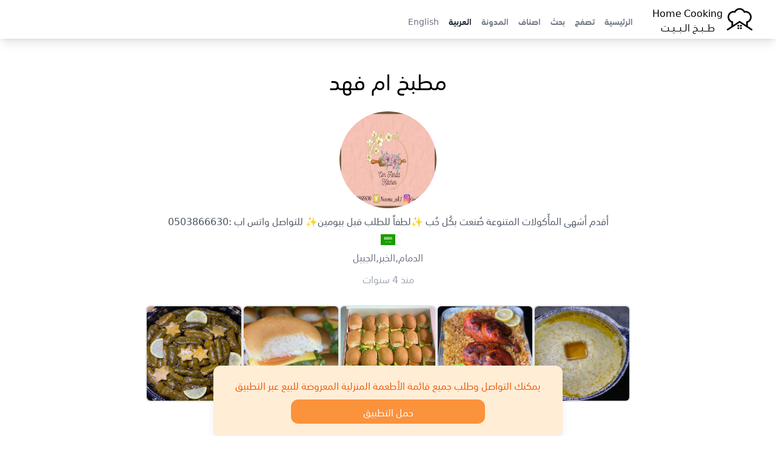

--- FILE ---
content_type: text/html; charset=UTF-8
request_url: https://home-cooking.biz/user/50044
body_size: 6719
content:
<!doctype html>
<html lang="ar">
<head>
    <meta charset="utf-8">
    <meta name="viewport" content="width=device-width, initial-scale=1">

    <link rel="apple-touch-icon" sizes="180x180" href="https://home-cooking.biz/build/assets/apple-touch-icon-Dxq-MQXt.png">
    <link rel="icon" type="image/png" sizes="32x32" href="https://home-cooking.biz/build/assets/favicon-32x32-UqQiChdC.png">
    <link rel="icon" type="image/png" sizes="16x16" href="https://home-cooking.biz/build/assets/favicon-16x16-BKY-VdGo.png">
    <link rel="manifest" href="https://home-cooking.biz/build/assets/site-B9Ae890R.webmanifest">
    <link rel="mask-icon" href="https://home-cooking.biz/build/assets/safari-pinned-tab-By-HM3nY.svg" color="#ffffff">

    <meta name="msapplication-TileColor" content="#00aba9">
    <meta name="theme-color" content="#ffffff">

    

    <!-- canonical mean the original. so if the url start with www we ignore it sine below we have canonical -->
    <!-- if the url does not start with www we indicate that we have self referencing canonical page -->
            <link rel="canonical" href="https://home-cooking.biz/user/50044" />
    
    <!-- if the url start with www we indicate that we have original page -->
    

    <!--  alternate links   -->
    <link rel=”alternate” hreflang="en"         href="https://home-cooking.biz/user/50044/?l=en"/>
    <link rel=”alternate” hreflang="ar"         href="https://home-cooking.biz/user/50044/?l=ar"/>
    <link rel="alternate" hreflang="x-default"  href="https://home-cooking.biz/user/50044"  />

            <title>مطبخ ام فهد</title>
        <meta name="title" content="مطبخ ام فهد">
        <meta property="og:title" content="مطبخ ام فهد">
        <meta property="twitter:title" content="مطبخ ام فهد">
    

    
            <meta name="description" content="أقدم أشهى المأَكولات المتنوعة صُنعت بكُل حُب
 
✨لطفاً للطلب قبل بيومين✨

للتواصل  واتس اب :0503866630">
        <meta property="og:description" content="أقدم أشهى المأَكولات المتنوعة صُنعت بكُل حُب
 
✨لطفاً للطلب قبل بيومين✨

للتواصل  واتس اب :0503866630">
        <meta property="twitter:description" content="أقدم أشهى المأَكولات المتنوعة صُنعت بكُل حُب
 
✨لطفاً للطلب قبل بيومين✨

للتواصل  واتس اب :0503866630">
    

            <meta property="og:url" content="https://home-cooking.biz/user/50044">
        <meta property="twitter:url" content="https://home-cooking.biz/user/50044">
    

            <meta property="og:image" content="https://home-cooking.blr1.cdn.digitaloceanspaces.com/avatars/50044_0cf6e7359faddbca60d0032ad57ef559.jpg">
        <meta property="twitter:image" content="https://home-cooking.blr1.cdn.digitaloceanspaces.com/avatars/50044_0cf6e7359faddbca60d0032ad57ef559.jpg">
    
    <meta property="og:type" content="website">

    <link rel="preload" as="style" href="https://home-cooking.biz/build/assets/app-2QvO0IKi.css" /><link rel="modulepreload" as="script" href="https://home-cooking.biz/build/assets/app-CIA0BIFZ.js" /><link rel="stylesheet" href="https://home-cooking.biz/build/assets/app-2QvO0IKi.css" /><script type="module" src="https://home-cooking.biz/build/assets/app-CIA0BIFZ.js"></script>

    <!-- Global site tag (gtag.js) - Google Analytics -->
    <script async src="https://www.googletagmanager.com/gtag/js?id=G-5QQ2RMH655"></script>
    <script>
        window.dataLayer = window.dataLayer || [];

        function gtag() {
            dataLayer.push(arguments);
        }

        gtag('js', new Date());
        gtag('config', 'G-5QQ2RMH655');
    </script>

    <script defer src="https://t.salehalzahrani.com/script.js" data-website-id="c193b3e1-a95b-415d-9d67-5ca5a70c75d5"></script>

</head>

<body dir="rtl">

<nav x-data="{ open: false }">
    <div class="mx-auto px-2 sm:px-6 lg:px-8 shadow-lg">
        <div class="relative flex h-16 items-center justify-between">

            <div class="absolute inset-y-0 left-0  flex items-center sm:hidden">
                <!-- Mobile menu button-->
                <button x-cloak  type="button" @click="open = !open"
                        class="inline-flex items-center justify-center rounded-md p-2 text-gray-400 hover:bg-gray-700 hover:text-white focus:outline-none focus:ring-2 focus:ring-inset focus:ring-white"
                        aria-controls="mobile-menu" aria-expanded="false">
                    <span class="sr-only">Open main menu</span>

                    <svg x-show="!open" class="block h-6 w-6" xmlns="http://www.w3.org/2000/svg" fill="none" viewBox="0 0 24 24"
                         stroke-width="1.5" stroke="currentColor" aria-hidden="true">
                        <path stroke-linecap="round" stroke-linejoin="round"
                              d="M3.75 6.75h16.5M3.75 12h16.5m-16.5 5.25h16.5"/>
                    </svg>

                    <svg x-show="open" class="h-6 w-6" xmlns="http://www.w3.org/2000/svg" fill="none" viewBox="0 0 24 24"
                         stroke-width="1.5" stroke="currentColor" aria-hidden="true">
                        <path stroke-linecap="round" stroke-linejoin="round" d="M6 18L18 6M6 6l12 12"/>
                    </svg>
                </button>
            </div>

            <div class="flex flex-1 items-center sm:items-stretch justify-start">
                <div class="flex flex-shrink-0 items-center">
                    <a href="https://home-cooking.biz?l=ar" title="Home Cooking | طبخ البيت" class="flex items-center">

                        <svg version="1.0" xmlns="http://www.w3.org/2000/svg"
     width="1065.000000pt" height="1065.000000pt" viewBox="0 0 1065.000000 1065.000000"
     preserveAspectRatio="xMidYMid meet"  class="w-14 h-14">
    <g transform="translate(0.000000,1065.000000) scale(0.100000,-0.100000)"
       fill="#000000" stroke="none">
        <path d="M5120 8854 c-247 -31 -507 -115 -715 -231 -270 -150 -481 -347 -695
-650 -14 -20 -19 -20 -95 -11 -157 19 -449 -5 -637 -53 -668 -169 -1204 -704
-1373 -1369 -116 -456 -64 -928 147 -1337 101 -197 213 -347 379 -508 166
-161 345 -282 539 -367 l100 -43 -2 -545 -3 -544 -755 -493 c-415 -271 -755
-498 -754 -506 2 -24 257 -408 268 -403 6 2 862 558 1901 1236 1040 678 1895
1233 1900 1233 6 0 861 -555 1900 -1233 1040 -678 1895 -1234 1901 -1236 11
-5 266 379 268 403 1 8 -339 235 -754 506 l-755 493 -3 544 -2 545 100 43
c315 137 620 397 816 697 293 448 382 991 249 1515 -169 665 -705 1200 -1373
1369 -188 48 -480 72 -637 53 -76 -9 -81 -9 -95 11 -292 414 -603 654 -1031
796 -187 63 -312 82 -544 86 -115 2 -226 1 -245 -1z m522 -528 c264 -63 490
-190 679 -380 116 -117 193 -227 284 -407 42 -82 81 -149 88 -149 7 0 28 5 47
10 97 28 296 61 400 67 135 7 269 -7 410 -43 531 -134 939 -573 1036 -1114 23
-129 23 -363 0 -490 -57 -313 -228 -615 -464 -816 -187 -160 -366 -247 -674
-329 l-68 -18 0 -563 c0 -310 -2 -564 -4 -564 -3 0 -464 299 -1025 665 -561
366 -1023 665 -1026 665 -3 0 -465 -299 -1026 -665 -562 -366 -1023 -665
-1025 -665 -2 0 -4 254 -4 564 l0 563 -67 18 c-309 82 -488 169 -675 329 -236
201 -407 502 -465 816 -23 126 -22 360 1 490 55 309 219 600 454 806 279 245
634 370 992 351 104 -6 303 -39 400 -67 19 -5 40 -10 47 -10 7 0 46 67 88 149
91 180 168 290 284 407 189 190 415 317 680 381 193 46 440 46 633 -1z"/>
        <path d="M4670 3325 l0 -265 265 0 265 0 0 265 0 265 -265 0 -265 0 0 -265z"/>
        <path d="M5450 3325 l0 -265 265 0 265 0 0 265 0 265 -265 0 -265 0 0 -265z"/>
        <path d="M4677 2823 c-4 -3 -7 -123 -7 -265 l0 -258 265 0 265 0 -2 263 -3
262 -256 3 c-140 1 -258 -1 -262 -5z"/>
        <path d="M5457 2823 c-4 -3 -7 -123 -7 -265 l0 -258 265 0 265 0 -2 263 -3
262 -256 3 c-140 1 -258 -1 -262 -5z"/>
    </g>
</svg>

                        <p class="text-center">Home Cooking<br>طـــبــخ الــبـــيــت</p>
                    </a>
                </div>
                <div class="hidden sm:ml-6 sm:block mx-8">
                    <div class="flex space-x-4 space-x-reverse  pt-5">

                        
                            <a href="/" title="الرئيسية"
                               class="text-sm font-medium  text-gray-500" >الرئيسية</a>

                        
                            <a href="/explore" title="تصفح"
                               class="text-sm font-medium  text-gray-500" >تصفح</a>

                        
                            <a href="https://home-cooking.biz/search" title="بحث"
                               class="text-sm font-medium  text-gray-500" >بحث</a>

                        
                            <a href="https://home-cooking.biz/categories" title="اصناف"
                               class="text-sm font-medium  text-gray-500" >اصناف</a>

                        
                            <a href="/blog" title="المدونة"
                               class="text-sm font-medium  text-gray-500" >المدونة</a>

                        
                            <a href="https://home-cooking.biz/user/50044?l=ar" title="العربية"
                               class="text-sm font-medium text-gray-900 text-gray-500" aria-current=&quot;page&quot;>العربية</a>

                        
                            <a href="https://home-cooking.biz/user/50044?l=en" title="English"
                               class="text-sm font-medium  text-gray-500" >English</a>

                        
                    </div>
                </div>
            </div>
        </div>
    </div>

    <!-- Mobile menu, show/hide based on menu state. -->
    <div x-show="open" class="sm:hidden" id="mobile-menu">
        <div class="space-y-1 px-2 pt-2 pb-3">

            
                <a href="/" title="الرئيسية"
                   class="block px-3 py-2 rounded-md text-base font-medium  text-gray-500" >الرئيسية</a>

            
                <a href="/explore" title="تصفح"
                   class="block px-3 py-2 rounded-md text-base font-medium  text-gray-500" >تصفح</a>

            
                <a href="https://home-cooking.biz/search" title="بحث"
                   class="block px-3 py-2 rounded-md text-base font-medium  text-gray-500" >بحث</a>

            
                <a href="https://home-cooking.biz/categories" title="اصناف"
                   class="block px-3 py-2 rounded-md text-base font-medium  text-gray-500" >اصناف</a>

            
                <a href="/blog" title="المدونة"
                   class="block px-3 py-2 rounded-md text-base font-medium  text-gray-500" >المدونة</a>

            
                <a href="https://home-cooking.biz/user/50044?l=ar" title="العربية"
                   class="block px-3 py-2 rounded-md text-base font-medium text-gray-900 text-gray-500" aria-current=&quot;page&quot;>العربية</a>

            
                <a href="https://home-cooking.biz/user/50044?l=en" title="English"
                   class="block px-3 py-2 rounded-md text-base font-medium  text-gray-500" >English</a>

            
        </div>
    </div>
</nav>


<main class="py-4">
        <p class="text-center text-4xl my-8 mx-4">
        مطبخ ام فهد
    </p>

    <a href="https://home-cooking.biz/userRedirect/50044" class="text-decoration-none">

    <div class="text-center">

        <img src="https://home-cooking.blr1.cdn.digitaloceanspaces.com/avatars/50044_0cf6e7359faddbca60d0032ad57ef559.jpg" class="w-40 h-40 rounded-full mx-auto" alt="مطبخ ام فهد" />

                    <p class="m-2 text-gray-600">
                أقدم أشهى المأَكولات المتنوعة صُنعت بكُل حُب
 
✨لطفاً للطلب قبل بيومين✨

للتواصل  واتس اب :0503866630
            </p>
        
                    <img class="mx-auto h-6 w-6" src="https://cdn.jsdelivr.net/npm/flag-icons@6.3.0/flags/4x3/sa.svg" alt="SA" />
        
                    <p class="m-1 text-gray-500">
                الدمام,الخبر,الجبيل
            </p>
        
        <p class="mt-3 text-gray-400">منذ 4 سنوات</p>
    </div>
</a>



    <div class="flex flex-wrap gap-4 place-content-center mt-8">
    
        <div>
            <img  class="border-2 rounded-lg w-40 h-40 " src="https://home-cooking.blr1.cdn.digitaloceanspaces.com/images/96511_8ab1807c0ebdc80e8347b127284dcb9e.jpg" alt="هريس" />
        </div>

    
        <div>
            <img  class="border-2 rounded-lg w-40 h-40 " src="https://home-cooking.blr1.cdn.digitaloceanspaces.com/images/96510_3fb52ac710850dba089ada0d158e39ad.jpg" alt="كبسة دجاج" />
        </div>

    
        <div>
            <img  class="border-2 rounded-lg w-40 h-40 " src="https://home-cooking.blr1.cdn.digitaloceanspaces.com/images/96509_3fb52ac710850dba089ada0d158e39ad.jpg" alt="ساندوتش كودو دجاج" />
        </div>

    
        <div>
            <img  class="border-2 rounded-lg w-40 h-40 " src="https://home-cooking.blr1.cdn.digitaloceanspaces.com/images/96508_770cdaa4219899f15dddaf9afe5c4c41.jpg" alt="ساندوتش كودو دجاج اللذيذة" />
        </div>

    
        <div>
            <img  class="border-2 rounded-lg w-40 h-40 " src="https://home-cooking.blr1.cdn.digitaloceanspaces.com/images/96507_770cdaa4219899f15dddaf9afe5c4c41.jpg" alt="ورق عنب لذيييييذ حامض وناطع" />
        </div>

    </div>




    <div class="sticky inset-x-0 bottom-0 mt-12 mb-12 my-2 mx-4 h-max">
    <div class="rounded-xl bg-orange-100 shadow-lg text-orange-600 text-center p-5 max-w-xl mx-auto mb-2">
        <p>يمكنك التواصل وطلب جميع قائمة الأطعمة المنزلية المعروضة للبيع عبر التطبيق</p>
        <a class="p-2 bg-orange-400 text-white rounded-xl mt-3 block max-w-xs mx-auto" href="https://onelink.to/nx64xg">حمل التطبيق</a>
    </div>
</div></main>
<hr/>

<div class="flex items-center justify-center gap-4 place-content-center justify-items-center text-center text-orange-400 mt-8">






                        <a href="https://home-cooking.biz/contact/twitter" aria-label="Contact us on Twitter" target="_blank" class="rounded-full bg-orange-400 border-2 w-10 h-10 inline-flex items-center place-content-center">
                <svg  width="20" height="20" class="fill-white" viewBox="0 0 512 512" xml:space="preserve" xmlns="http://www.w3.org/2000/svg"><path d="M346.8,80c22.3,0,43.8,9.3,59,25.6l6.1,6.5l8.7-1.7c4.5-0.9,8.9-1.9,13.3-3.1c-1,1.4-5.7,6.1-11,10.8  c-4.5,4-17.8,16.5-17.8,16.5s13,4.1,21.1,5s17.4-0.6,18.9-0.8c-2.8,2.3-7.8,5.8-10.8,7.9l-7,5.1l0.4,8.6c0.2,3.8,0.3,7.8,0.3,11.8  c0,30.2-5.9,61.8-17,91.5c-11.7,31.2-28.5,59.4-50,83.8c-23,26.1-50.2,46.5-81.1,60.8c-33.8,15.7-71.3,23.6-111.5,23.6  c-28.9,0-57.4-4.8-84.5-14.2c9.9-1.9,19.6-4.6,29.1-7.9c21.7-7.6,41.9-18.7,60.1-33l35.3-27.7l-44.9-0.8  c-26.1-0.5-49.7-13.4-64.3-33.9c7.3-0.5,14.5-1.8,21.5-3.7l60.7-20.2l-61.7-10.9c-29.6-5.9-52.8-27.9-61.3-55.8  c7.8,2,15.4,2.8,23.9,3.3c0,0,31.8,1.4,55.8-0.1c-13-6.2-46.4-29.2-46.4-29.2c-22.5-15.1-36-40.2-36-67.4c0-6.4,0.8-12.8,2.2-19  c21.9,22.4,47,41.1,75.1,55.5c37,19.1,76.9,29.8,118.6,31.9l21.2,1.1l-4.8-20.7c-1.4-5.9-2.1-12.1-2.1-18.5  C265.9,116.3,302.2,80,346.8,80 M346.8,64c-53.5,0-96.8,43.4-96.8,96.9c0,7.6,0.8,15,2.5,22.1C172,179,100.6,140.4,52.9,81.7  c-8.3,14.3-13.1,31-13.1,48.7c0,33.6,17.1,63.3,43.1,80.7C67,210.7,52,206.3,39,199c0,0.4,0,0.8,0,1.2c0,47,33.4,86.1,77.7,95  c-8.1,2.2-16.7,3.4-25.5,3.4c-6.2,0-12.3-0.6-18.2-1.8c12.3,38.5,48.1,66.5,90.5,67.3c-33.1,26-74.9,41.5-120.3,41.5  c-7.8,0-15.5-0.5-23.1-1.4C62.9,432,113.8,448,168.4,448C346.6,448,444,300.3,444,172.2c0-4.2-0.1-8.4-0.3-12.5  c18.9-13.7,35.3-30.7,48.3-50.2c-17.4,7.7-36,12.9-55.6,15.3c20-12,35.4-31,42.6-53.6c-18.7,11.1-39.4,19.2-61.5,23.5  C399.8,75.8,374.6,64,346.8,64L346.8,64z"/></svg>
            </a>
        
                    <a href="https://home-cooking.biz/contact/instagram" aria-label="Contact us on Instagram" target="_blank" class="rounded-full bg-orange-400 border-2 w-10 h-10  inline-flex items-center place-content-center">
                <svg stroke-width="10" width="20" height="20" class="fill-white" xmlns="http://www.w3.org/2000/svg" x="0px" y="0px" viewBox="0 0 56.7 56.7"   xml:space="preserve">
<g>
    <path d="M28.2,16.7c-7,0-12.8,5.7-12.8,12.8s5.7,12.8,12.8,12.8S41,36.5,41,29.5S35.2,16.7,28.2,16.7z M28.2,37.7
		c-4.5,0-8.2-3.7-8.2-8.2s3.7-8.2,8.2-8.2s8.2,3.7,8.2,8.2S32.7,37.7,28.2,37.7z"/>
    <circle cx="41.5" cy="16.4" r="2.9"/>
    <path d="M49,8.9c-2.6-2.7-6.3-4.1-10.5-4.1H17.9c-8.7,0-14.5,5.8-14.5,14.5v20.5c0,4.3,1.4,8,4.2,10.7c2.7,2.6,6.3,3.9,10.4,3.9
		h20.4c4.3,0,7.9-1.4,10.5-3.9c2.7-2.6,4.1-6.3,4.1-10.6V19.3C53,15.1,51.6,11.5,49,8.9z M48.6,39.9c0,3.1-1.1,5.6-2.9,7.3
		s-4.3,2.6-7.3,2.6H18c-3,0-5.5-0.9-7.3-2.6C8.9,45.4,8,42.9,8,39.8V19.3c0-3,0.9-5.5,2.7-7.3c1.7-1.7,4.3-2.6,7.3-2.6h20.6
		c3,0,5.5,0.9,7.3,2.7c1.7,1.8,2.7,4.3,2.7,7.2V39.9L48.6,39.9z"/>
</g>
</svg>
            </a>
        

                    <a href="https://home-cooking.biz/contact/whatsapp" aria-label="Contact us on Whatsapp" target="_blank" class="rounded-full bg-orange-400 border-2 w-10 h-10 inline-flex items-center place-content-center">
                <svg xmlns="http://www.w3.org/2000/svg" width="20" height="20" class="fill-white" viewBox="0 0 509 512">
                    <path d="M259.253137,0.00180389396 C121.502859,0.00180389396 9.83730687,111.662896 9.83730687,249.413175 C9.83730687,296.530232 22.9142299,340.597122 45.6254897,378.191325 L0.613226597,512.001804 L138.700183,467.787757 C174.430395,487.549184 215.522926,498.811168 259.253137,498.811168 C396.994498,498.811168 508.660049,387.154535 508.660049,249.415405 C508.662279,111.662896 396.996727,0.00180389396 259.253137,0.00180389396 L259.253137,0.00180389396 Z M259.253137,459.089875 C216.65782,459.089875 176.998957,446.313956 143.886359,424.41206 L63.3044195,450.21808 L89.4939401,372.345171 C64.3924908,337.776609 49.5608297,295.299463 49.5608297,249.406486 C49.5608297,133.783298 143.627719,39.7186378 259.253137,39.7186378 C374.871867,39.7186378 468.940986,133.783298 468.940986,249.406486 C468.940986,365.025215 374.874096,459.089875 259.253137,459.089875 Z M200.755924,146.247066 C196.715791,136.510165 193.62103,136.180176 187.380228,135.883632 C185.239759,135.781068 182.918689,135.682963 180.379113,135.682963 C172.338979,135.682963 164.002301,138.050856 158.97889,143.19021 C152.865178,149.44439 137.578667,164.09322 137.578667,194.171258 C137.578667,224.253755 159.487251,253.321759 162.539648,257.402027 C165.600963,261.477835 205.268745,324.111057 266.985579,349.682963 C315.157262,369.636141 329.460495,367.859106 340.450462,365.455539 C356.441543,361.9639 376.521811,350.186865 381.616571,335.917077 C386.711331,321.63837 386.711331,309.399797 385.184018,306.857991 C383.654475,304.305037 379.578667,302.782183 373.464955,299.716408 C367.351242,296.659552 337.288812,281.870254 331.68569,279.83458 C326.080339,277.796676 320.898622,278.418749 316.5887,284.378615 C310.639982,292.612729 304.918689,301.074268 300.180674,306.09099 C296.46161,310.02856 290.477218,310.577055 285.331175,308.389764 C278.564174,305.506821 259.516237,298.869139 236.160607,278.048627 C217.988923,261.847958 205.716906,241.83458 202.149458,235.711949 C198.582011,229.598236 201.835077,225.948292 204.584241,222.621648 C207.719135,218.824546 210.610997,216.097679 213.667853,212.532462 C216.724709,208.960555 218.432625,207.05866 220.470529,202.973933 C222.508433,198.898125 221.137195,194.690767 219.607652,191.629452 C218.07588,188.568136 205.835077,158.494558 200.755924,146.247066 Z"/>
                </svg>
            </a>
        
                    <a href="https://home-cooking.biz/contact/email" aria-label="Contact us by Email" target="_blank" class="rounded-full bg-orange-400 border-2 w-10 h-10  inline-flex items-center place-content-center">
                <svg  width="20" height="20"  class="fill-white" viewBox="0 0 48 48" xml:space="preserve" xmlns="http://www.w3.org/2000/svg"><g id="Expanded">
                        <g>
                            <g>
                                <path d="M44,40H4c-2.206,0-4-1.794-4-4V12c0-2.206,1.794-4,4-4h40c2.206,0,4,1.794,4,4v24C48,38.206,46.206,40,44,40z M4,10     c-1.103,0-2,0.897-2,2v24c0,1.103,0.897,2,2,2h40c1.103,0,2-0.897,2-2V12c0-1.103-0.897-2-2-2H4z"/>
                            </g>
                            <g>
                                <path d="M24,29.191L6.457,17.84c-0.464-0.301-0.597-0.919-0.297-1.383s0.919-0.596,1.383-0.297L24,26.809L40.457,16.16     c0.464-0.299,1.083-0.167,1.383,0.297s0.167,1.082-0.297,1.383L24,29.191z"/>
                            </g>
                            <g>
                                <path d="M6.001,34c-0.323,0-0.641-0.156-0.833-0.445c-0.307-0.46-0.183-1.08,0.277-1.387l9-6c0.46-0.307,1.081-0.183,1.387,0.277     c0.307,0.46,0.183,1.08-0.277,1.387l-9,6C6.384,33.945,6.191,34,6.001,34z"/>
                            </g>
                            <g>
                                <path d="M41.999,34c-0.19,0-0.383-0.055-0.554-0.168l-9-6c-0.46-0.307-0.584-0.927-0.277-1.387     c0.306-0.46,0.926-0.584,1.387-0.277l9,6c0.46,0.307,0.584,0.927,0.277,1.387C42.64,33.844,42.322,34,41.999,34z"/>
                            </g>
                        </g>
                    </g>
                </svg>

            </a>
        
                    <a href="https://home-cooking.biz/contact/snapchat" aria-label="Contact us by Snapchat" target="_blank" class="rounded-full bg-orange-400 border-2 w-10 h-10 inline-flex items-center place-content-center">
                <svg xmlns="http://www.w3.org/2000/svg" width="20" height="20" class="fill-white" viewBox="0 0 24 24">
                    <path d="M23.63,17.52a7.46,7.46,0,0,1-5.07-4l2.19-1.71a1.5,1.5,0,0,0-1.2-2.66L18,9.45A7.79,7.79,0,0,0,16.6,3,5.9,5.9,0,0,0,12,1,5.9,5.9,0,0,0,7.4,3,7.79,7.79,0,0,0,6,9.47L4.46,9.18a1.49,1.49,0,0,0-1.21,2.64l2.2,1.71a7.49,7.49,0,0,1-5.08,4A.5.5,0,0,0,0,18c0,.62.4,1.37,1.83,1.37.28,0,.58,0,.86,0s.46,0,.65,0,.27,0,.27,0A2.21,2.21,0,0,1,4,20.5a.5.5,0,0,0,.5.5h2a5,5,0,0,1,2,.8A7.36,7.36,0,0,0,12,23a7.36,7.36,0,0,0,3.5-1.2,5,5,0,0,1,2-.8h2a.5.5,0,0,0,.5-.5,2.23,2.23,0,0,1,.35-1.15.78.78,0,0,1,.3,0c.2,0,.42,0,.65,0s.58,0,.86,0C23.6,19.41,24,18.66,24,18A.5.5,0,0,0,23.63,17.52Z"/>
                </svg>
            </a>
            
</div>
<footer class="mt-6">
    <a class="text-center text-sm block text-gray-500 mb-3" href="/policy">شروط و سياسة الاستخدام</a>
    <div class="text-center text-sm text-gray-500  mb-6">جميع الحقوق محفوظة @ HOME COOKING</div>
</footer>

</body>
</html>
